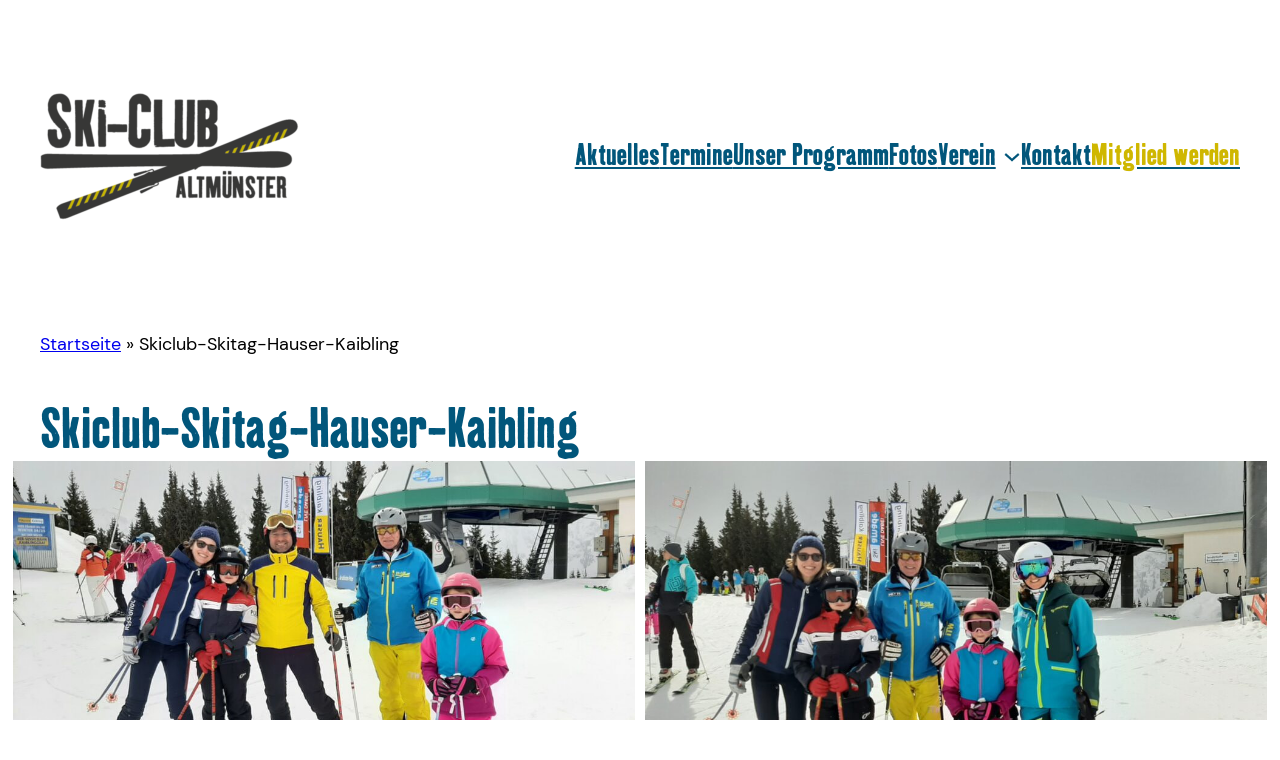

--- FILE ---
content_type: text/css
request_url: https://www.sc-altmuenster.at/wp-content/cache/wpfc-minified/k29ts6gp/8f5y9.css
body_size: 901
content:
.envirabox-content:not(.videos_progress) audio::-webkit-media-controls-timeline,.envirabox-content:not(.videos_progress) video::-webkit-media-controls-timeline{display:none}.envirabox-content:not(.videos_play_pause) audio::-webkit-media-controls-play-button,.envirabox-content:not(.videos_play_pause) video::-webkit-media-controls-play-button{display:none}.envirabox-content:not(.videos_playback_time) audio::-webkit-media-controls-current-time-display,.envirabox-content:not(.videos_playback_time) video::-webkit-media-controls-current-time-display{display:none}.envirabox-content:not(.videos_video_length) audio::-webkit-media-controls-time-remaining-display,.envirabox-content:not(.videos_video_length) video::-webkit-media-controls-time-remaining-display{display:none}.envirabox-content:not(.videos_volume_controls) audio::-webkit-media-controls-mute-button,.envirabox-content:not(.videos_volume_controls) video::-webkit-media-controls-mute-button,.envirabox-content:not(.videos_volume_controls) audio::-webkit-media-controls-volume-slider,.envirabox-content:not(.videos_volume_controls) video::-webkit-media-controls-volume-slider{display:none}.envirabox-content:not(.videos_fullscreen) audio::-webkit-media-controls-fullscreen-button,.envirabox-content:not(.videos_fullscreen) video::-webkit-media-controls-fullscreen-button{display:none}.envirabox-content:not(.videos_download) audio::-internal-media-controls-download-button,.envirabox-content:not(.videos_download) video::-internal-media-controls-download-button{display:none}.provider-facebook{background-color:rgba(0,0,0,0);padding:0}.envirabox-content.videos_fullscreen{margin:25px}.envirabox-content.envirabox-iframe-hidden{display:none}.envirabox-thumbs div.envira-video-play-icon{position:absolute;width:100%;height:100%;top:0;left:0;background:url(//www.sc-altmuenster.at/wp-content/plugins/envira-videos/assets/images/play-icon.svg) center no-repeat;background-size:32px 32px;text-indent:-9999px}div.envira-video-play-container{position:relative;height:100%}a.envira-video-play-container{height:100%}div.envira-gallery-item-inner div.envira-video-play-icon{position:absolute;width:100%;height:100%;top:0;left:0;background:url(//www.sc-altmuenster.at/wp-content/plugins/envira-videos/assets/images/play-icon.svg) center no-repeat;background-size:32px 32px;text-indent:-9999px}.envira-vimeo-embed-container{background-color:#000;height:100%}.envira-vimeo-embed-container iframe{height:100%;min-height:100%}.envira-gallery-wrap.envira-gallery-theme-base .envira-gallery-item a.envira-gallery-video,.envira-gallery-wrap.envira-gallery-theme-subtle .envira-gallery-item a.envira-gallery-video,.envira-gallery-wrap.envira-gallery-theme-sleek .envira-gallery-item a.envira-gallery-video,.envira-gallery-wrap.envira-gallery-theme-showcase .envira-gallery-item a.envira-gallery-video{display:block;position:relative}.envira-gallery-wrap.envira-gallery-theme-base .envira-justified-gallery .envira-gallery-item a.envira-gallery-video,.envira-gallery-wrap.envira-gallery-theme-subtle .envira-justified-gallery .envira-gallery-item a.envira-gallery-video,.envira-gallery-wrap.envira-gallery-theme-sleek .envira-justified-gallery .envira-gallery-item a.envira-gallery-video,.envira-gallery-wrap.envira-gallery-theme-showcase .envira-justified-gallery .envira-gallery-item a.envira-gallery-video{position:unset}div.envira-gallery-wrap.envira-gallery-theme-captioned a.envira-gallery-link{color:inherit;display:inline-block;position:relative;text-transform:none}div.envira-album-wrap.envira-gallery-theme-captioned a.envira-gallery-link{position:unset}div.envirabox-overlay.overlay-video a.envirabox-nav{width:10%;height:90%}div.envirabox-overlay.overlay-video a.envirabox-nav span{top:55%}div.envirabox-overlay.overlay-video div.envirabox-outer div.envirabox-inner{position:initial}div.envirabox-overlay.overlay-video div.envirabox-outer div.envirabox-inner iframe.envirabox-iframe{display:block;position:absolute;top:0;left:0;width:100% !important;height:100% !important}div.envirabox-overlay.overlay-video div.envirabox-outer div.envirabox-inner div.envira-video-container{display:block;width:100%;height:100%;overflow:hidden}div.envira-supersize.envirabox-type-html div.envirabox-outer div.envirabox-inner{margin:0 auto}div.envira-supersize div.envirabox-outer div.envirabox-inner iframe.envirabox-iframe{position:absolute;top:0}.envira-gallery-wrap video::-internal-media-controls-download-button{display:none}.envira-gallery-wrap video::-webkit-media-controls-enclosure{overflow:hidden}.envira-gallery-wrap video::-webkit-media-controls-panel{width:calc(100% + 30px)}iframe.envira_youtube_embed,iframe.envira_wistia_embed{height:100%}iframe.envira_facebook_embed{border:0;overflow:hidden}.envira-facebook-responsive{overflow:hidden;padding-bottom:56.25%;position:relative;height:0}.envirabox-video-container video{width:100%}.envirabox-content.videos_fullscreen{height:95% !important;width:95% !important}.envirabox-content.videos_fullscreen .envirabox-video-container{height:100%}.envirabox-content.videos_fullscreen .envirabox-video-container video{height:95% !important;width:95% !important}div.envira-gallery-wrap.envira-layout-grid .envira-video-in-gallery iframe,div.envira-gallery-wrap.envira-layout-square .envira-video-in-gallery iframe,div.envira-gallery-wrap.envira-layout-blogroll .envira-video-in-gallery iframe{top:0;bottom:0;left:0;right:0}